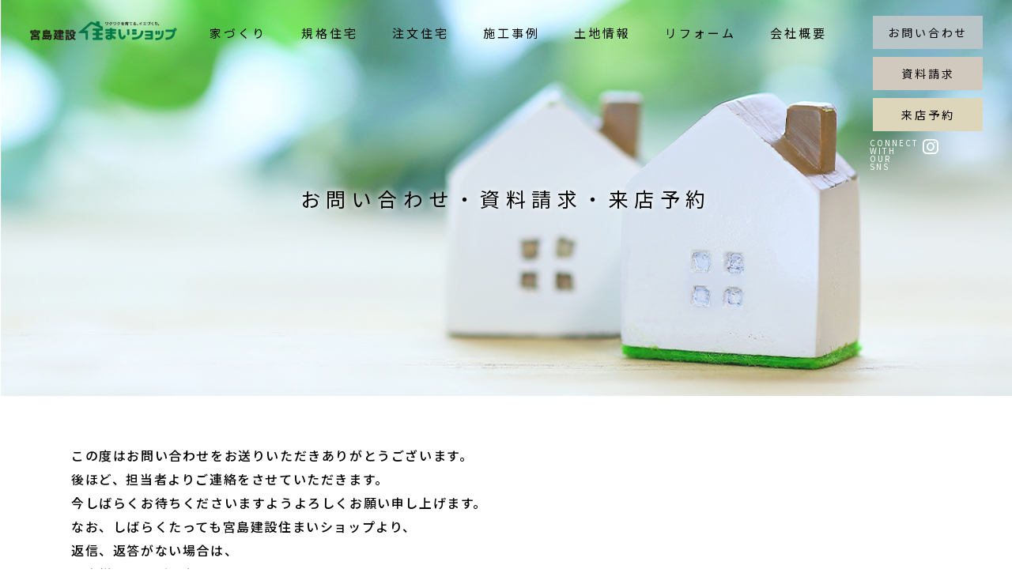

--- FILE ---
content_type: text/html; charset=UTF-8
request_url: https://sumaishop.jp/contact_thanks
body_size: 39726
content:
<!DOCTYPE html>
<html lang="ja">
<head>
<meta charset="UTF-8">
<meta name="viewport" content="width=device-width, initial-scale=1.0, minimum-scale=1.0, maximum-scale=10.0, user-scalable=yes">
<meta name="format-detection" content="telephone=no">
<meta http-equiv="Content-Script-Type" content="text/javascript" />	
<meta name='robots' content='max-image-preview:large' />
<title>お問い合わせありがとうございます | 中津川市、恵那市の注文住宅の家を建てるなら宮島建設住まいショップ</title>
<meta name="description" content="この度はお問い合わせをお送りいただきありがとうございます。後ほど、担当者よりご連絡をさせていただきます。今しばらくお待ちくださいますようよろしくお願い申し上げます。 なお、しばらくたっても宮島建設住ま…">
<meta name="keywords" content="中津川市,建設,建築,恵那市,工務店">
<link rel='dns-prefetch' href='//use.fontawesome.com' />
<link rel="shortcut icon" sizes="auto" href="https://sumaishop.jp/wp-content/themes/sumaishop/images/favicon.ico" /><link rel="apple-touch-icon" sizes="180x180" href="https://sumaishop.jp/wp-content/themes/sumaishop/images/apple-touch-icon-180x180.png" /><link rel="alternate" title="oEmbed (JSON)" type="application/json+oembed" href="https://sumaishop.jp/wp-json/oembed/1.0/embed?url=https%3A%2F%2Fsumaishop.jp%2Fcontact_thanks" />
<link rel="alternate" title="oEmbed (XML)" type="text/xml+oembed" href="https://sumaishop.jp/wp-json/oembed/1.0/embed?url=https%3A%2F%2Fsumaishop.jp%2Fcontact_thanks&#038;format=xml" />
<style id='wp-img-auto-sizes-contain-inline-css' type='text/css'>
img:is([sizes=auto i],[sizes^="auto," i]){contain-intrinsic-size:3000px 1500px}
/*# sourceURL=wp-img-auto-sizes-contain-inline-css */
</style>
<style id='wp-emoji-styles-inline-css' type='text/css'>

	img.wp-smiley, img.emoji {
		display: inline !important;
		border: none !important;
		box-shadow: none !important;
		height: 1em !important;
		width: 1em !important;
		margin: 0 0.07em !important;
		vertical-align: -0.1em !important;
		background: none !important;
		padding: 0 !important;
	}
/*# sourceURL=wp-emoji-styles-inline-css */
</style>
<link rel='stylesheet' id='wp-block-library-css' href='https://sumaishop.jp/wp-includes/css/dist/block-library/style.min.css?ver=5e00b6d7e89c0ea32c36896e62cdab04' type='text/css' media='all' />
<style id='global-styles-inline-css' type='text/css'>
:root{--wp--preset--aspect-ratio--square: 1;--wp--preset--aspect-ratio--4-3: 4/3;--wp--preset--aspect-ratio--3-4: 3/4;--wp--preset--aspect-ratio--3-2: 3/2;--wp--preset--aspect-ratio--2-3: 2/3;--wp--preset--aspect-ratio--16-9: 16/9;--wp--preset--aspect-ratio--9-16: 9/16;--wp--preset--color--black: #000000;--wp--preset--color--cyan-bluish-gray: #abb8c3;--wp--preset--color--white: #ffffff;--wp--preset--color--pale-pink: #f78da7;--wp--preset--color--vivid-red: #cf2e2e;--wp--preset--color--luminous-vivid-orange: #ff6900;--wp--preset--color--luminous-vivid-amber: #fcb900;--wp--preset--color--light-green-cyan: #7bdcb5;--wp--preset--color--vivid-green-cyan: #00d084;--wp--preset--color--pale-cyan-blue: #8ed1fc;--wp--preset--color--vivid-cyan-blue: #0693e3;--wp--preset--color--vivid-purple: #9b51e0;--wp--preset--gradient--vivid-cyan-blue-to-vivid-purple: linear-gradient(135deg,rgb(6,147,227) 0%,rgb(155,81,224) 100%);--wp--preset--gradient--light-green-cyan-to-vivid-green-cyan: linear-gradient(135deg,rgb(122,220,180) 0%,rgb(0,208,130) 100%);--wp--preset--gradient--luminous-vivid-amber-to-luminous-vivid-orange: linear-gradient(135deg,rgb(252,185,0) 0%,rgb(255,105,0) 100%);--wp--preset--gradient--luminous-vivid-orange-to-vivid-red: linear-gradient(135deg,rgb(255,105,0) 0%,rgb(207,46,46) 100%);--wp--preset--gradient--very-light-gray-to-cyan-bluish-gray: linear-gradient(135deg,rgb(238,238,238) 0%,rgb(169,184,195) 100%);--wp--preset--gradient--cool-to-warm-spectrum: linear-gradient(135deg,rgb(74,234,220) 0%,rgb(151,120,209) 20%,rgb(207,42,186) 40%,rgb(238,44,130) 60%,rgb(251,105,98) 80%,rgb(254,248,76) 100%);--wp--preset--gradient--blush-light-purple: linear-gradient(135deg,rgb(255,206,236) 0%,rgb(152,150,240) 100%);--wp--preset--gradient--blush-bordeaux: linear-gradient(135deg,rgb(254,205,165) 0%,rgb(254,45,45) 50%,rgb(107,0,62) 100%);--wp--preset--gradient--luminous-dusk: linear-gradient(135deg,rgb(255,203,112) 0%,rgb(199,81,192) 50%,rgb(65,88,208) 100%);--wp--preset--gradient--pale-ocean: linear-gradient(135deg,rgb(255,245,203) 0%,rgb(182,227,212) 50%,rgb(51,167,181) 100%);--wp--preset--gradient--electric-grass: linear-gradient(135deg,rgb(202,248,128) 0%,rgb(113,206,126) 100%);--wp--preset--gradient--midnight: linear-gradient(135deg,rgb(2,3,129) 0%,rgb(40,116,252) 100%);--wp--preset--font-size--small: 13px;--wp--preset--font-size--medium: 20px;--wp--preset--font-size--large: 36px;--wp--preset--font-size--x-large: 42px;--wp--preset--spacing--20: 0.44rem;--wp--preset--spacing--30: 0.67rem;--wp--preset--spacing--40: 1rem;--wp--preset--spacing--50: 1.5rem;--wp--preset--spacing--60: 2.25rem;--wp--preset--spacing--70: 3.38rem;--wp--preset--spacing--80: 5.06rem;--wp--preset--shadow--natural: 6px 6px 9px rgba(0, 0, 0, 0.2);--wp--preset--shadow--deep: 12px 12px 50px rgba(0, 0, 0, 0.4);--wp--preset--shadow--sharp: 6px 6px 0px rgba(0, 0, 0, 0.2);--wp--preset--shadow--outlined: 6px 6px 0px -3px rgb(255, 255, 255), 6px 6px rgb(0, 0, 0);--wp--preset--shadow--crisp: 6px 6px 0px rgb(0, 0, 0);}:where(.is-layout-flex){gap: 0.5em;}:where(.is-layout-grid){gap: 0.5em;}body .is-layout-flex{display: flex;}.is-layout-flex{flex-wrap: wrap;align-items: center;}.is-layout-flex > :is(*, div){margin: 0;}body .is-layout-grid{display: grid;}.is-layout-grid > :is(*, div){margin: 0;}:where(.wp-block-columns.is-layout-flex){gap: 2em;}:where(.wp-block-columns.is-layout-grid){gap: 2em;}:where(.wp-block-post-template.is-layout-flex){gap: 1.25em;}:where(.wp-block-post-template.is-layout-grid){gap: 1.25em;}.has-black-color{color: var(--wp--preset--color--black) !important;}.has-cyan-bluish-gray-color{color: var(--wp--preset--color--cyan-bluish-gray) !important;}.has-white-color{color: var(--wp--preset--color--white) !important;}.has-pale-pink-color{color: var(--wp--preset--color--pale-pink) !important;}.has-vivid-red-color{color: var(--wp--preset--color--vivid-red) !important;}.has-luminous-vivid-orange-color{color: var(--wp--preset--color--luminous-vivid-orange) !important;}.has-luminous-vivid-amber-color{color: var(--wp--preset--color--luminous-vivid-amber) !important;}.has-light-green-cyan-color{color: var(--wp--preset--color--light-green-cyan) !important;}.has-vivid-green-cyan-color{color: var(--wp--preset--color--vivid-green-cyan) !important;}.has-pale-cyan-blue-color{color: var(--wp--preset--color--pale-cyan-blue) !important;}.has-vivid-cyan-blue-color{color: var(--wp--preset--color--vivid-cyan-blue) !important;}.has-vivid-purple-color{color: var(--wp--preset--color--vivid-purple) !important;}.has-black-background-color{background-color: var(--wp--preset--color--black) !important;}.has-cyan-bluish-gray-background-color{background-color: var(--wp--preset--color--cyan-bluish-gray) !important;}.has-white-background-color{background-color: var(--wp--preset--color--white) !important;}.has-pale-pink-background-color{background-color: var(--wp--preset--color--pale-pink) !important;}.has-vivid-red-background-color{background-color: var(--wp--preset--color--vivid-red) !important;}.has-luminous-vivid-orange-background-color{background-color: var(--wp--preset--color--luminous-vivid-orange) !important;}.has-luminous-vivid-amber-background-color{background-color: var(--wp--preset--color--luminous-vivid-amber) !important;}.has-light-green-cyan-background-color{background-color: var(--wp--preset--color--light-green-cyan) !important;}.has-vivid-green-cyan-background-color{background-color: var(--wp--preset--color--vivid-green-cyan) !important;}.has-pale-cyan-blue-background-color{background-color: var(--wp--preset--color--pale-cyan-blue) !important;}.has-vivid-cyan-blue-background-color{background-color: var(--wp--preset--color--vivid-cyan-blue) !important;}.has-vivid-purple-background-color{background-color: var(--wp--preset--color--vivid-purple) !important;}.has-black-border-color{border-color: var(--wp--preset--color--black) !important;}.has-cyan-bluish-gray-border-color{border-color: var(--wp--preset--color--cyan-bluish-gray) !important;}.has-white-border-color{border-color: var(--wp--preset--color--white) !important;}.has-pale-pink-border-color{border-color: var(--wp--preset--color--pale-pink) !important;}.has-vivid-red-border-color{border-color: var(--wp--preset--color--vivid-red) !important;}.has-luminous-vivid-orange-border-color{border-color: var(--wp--preset--color--luminous-vivid-orange) !important;}.has-luminous-vivid-amber-border-color{border-color: var(--wp--preset--color--luminous-vivid-amber) !important;}.has-light-green-cyan-border-color{border-color: var(--wp--preset--color--light-green-cyan) !important;}.has-vivid-green-cyan-border-color{border-color: var(--wp--preset--color--vivid-green-cyan) !important;}.has-pale-cyan-blue-border-color{border-color: var(--wp--preset--color--pale-cyan-blue) !important;}.has-vivid-cyan-blue-border-color{border-color: var(--wp--preset--color--vivid-cyan-blue) !important;}.has-vivid-purple-border-color{border-color: var(--wp--preset--color--vivid-purple) !important;}.has-vivid-cyan-blue-to-vivid-purple-gradient-background{background: var(--wp--preset--gradient--vivid-cyan-blue-to-vivid-purple) !important;}.has-light-green-cyan-to-vivid-green-cyan-gradient-background{background: var(--wp--preset--gradient--light-green-cyan-to-vivid-green-cyan) !important;}.has-luminous-vivid-amber-to-luminous-vivid-orange-gradient-background{background: var(--wp--preset--gradient--luminous-vivid-amber-to-luminous-vivid-orange) !important;}.has-luminous-vivid-orange-to-vivid-red-gradient-background{background: var(--wp--preset--gradient--luminous-vivid-orange-to-vivid-red) !important;}.has-very-light-gray-to-cyan-bluish-gray-gradient-background{background: var(--wp--preset--gradient--very-light-gray-to-cyan-bluish-gray) !important;}.has-cool-to-warm-spectrum-gradient-background{background: var(--wp--preset--gradient--cool-to-warm-spectrum) !important;}.has-blush-light-purple-gradient-background{background: var(--wp--preset--gradient--blush-light-purple) !important;}.has-blush-bordeaux-gradient-background{background: var(--wp--preset--gradient--blush-bordeaux) !important;}.has-luminous-dusk-gradient-background{background: var(--wp--preset--gradient--luminous-dusk) !important;}.has-pale-ocean-gradient-background{background: var(--wp--preset--gradient--pale-ocean) !important;}.has-electric-grass-gradient-background{background: var(--wp--preset--gradient--electric-grass) !important;}.has-midnight-gradient-background{background: var(--wp--preset--gradient--midnight) !important;}.has-small-font-size{font-size: var(--wp--preset--font-size--small) !important;}.has-medium-font-size{font-size: var(--wp--preset--font-size--medium) !important;}.has-large-font-size{font-size: var(--wp--preset--font-size--large) !important;}.has-x-large-font-size{font-size: var(--wp--preset--font-size--x-large) !important;}
/*# sourceURL=global-styles-inline-css */
</style>

<style id='classic-theme-styles-inline-css' type='text/css'>
/*! This file is auto-generated */
.wp-block-button__link{color:#fff;background-color:#32373c;border-radius:9999px;box-shadow:none;text-decoration:none;padding:calc(.667em + 2px) calc(1.333em + 2px);font-size:1.125em}.wp-block-file__button{background:#32373c;color:#fff;text-decoration:none}
/*# sourceURL=/wp-includes/css/classic-themes.min.css */
</style>
<style id='font-awesome-svg-styles-default-inline-css' type='text/css'>
.svg-inline--fa {
  display: inline-block;
  height: 1em;
  overflow: visible;
  vertical-align: -.125em;
}
/*# sourceURL=font-awesome-svg-styles-default-inline-css */
</style>
<link rel='stylesheet' id='font-awesome-svg-styles-css' href='https://sumaishop.jp/wp-content/uploads/font-awesome/v6.4.2/css/svg-with-js.css' type='text/css' media='all' />
<style id='font-awesome-svg-styles-inline-css' type='text/css'>
   .wp-block-font-awesome-icon svg::before,
   .wp-rich-text-font-awesome-icon svg::before {content: unset;}
/*# sourceURL=font-awesome-svg-styles-inline-css */
</style>
<link rel='stylesheet' id='contact-form-7-css' href='https://sumaishop.jp/wp-content/plugins/contact-form-7/includes/css/styles.css?ver=6.1.4' type='text/css' media='all' />
<link rel='stylesheet' id='font-style-css' href='https://sumaishop.jp/wp-content/themes/sumaishop/css/font.css?ver=5e00b6d7e89c0ea32c36896e62cdab04' type='text/css' media='all' />
<link rel='stylesheet' id='common-style-css' href='https://sumaishop.jp/wp-content/themes/sumaishop/css/common.css?ver=5e00b6d7e89c0ea32c36896e62cdab04' type='text/css' media='all' />
<link rel='stylesheet' id='page-style-css' href='https://sumaishop.jp/wp-content/themes/sumaishop/css/page.css?ver=5e00b6d7e89c0ea32c36896e62cdab04' type='text/css' media='all' />
<link rel='stylesheet' id='font-awesome-official-css' href='https://use.fontawesome.com/releases/v6.4.2/css/all.css' type='text/css' media='all' integrity="sha384-blOohCVdhjmtROpu8+CfTnUWham9nkX7P7OZQMst+RUnhtoY/9qemFAkIKOYxDI3" crossorigin="anonymous" />
<link rel='stylesheet' id='font-awesome-official-v4shim-css' href='https://use.fontawesome.com/releases/v6.4.2/css/v4-shims.css' type='text/css' media='all' integrity="sha384-IqMDcR2qh8kGcGdRrxwop5R2GiUY5h8aDR/LhYxPYiXh3sAAGGDkFvFqWgFvTsTd" crossorigin="anonymous" />
<link rel='stylesheet' id='wp-block-paragraph-css' href='https://sumaishop.jp/wp-includes/blocks/paragraph/style.min.css?ver=5e00b6d7e89c0ea32c36896e62cdab04' type='text/css' media='all' />
<link rel="https://api.w.org/" href="https://sumaishop.jp/wp-json/" /><link rel="alternate" title="JSON" type="application/json" href="https://sumaishop.jp/wp-json/wp/v2/pages/222" /><link rel="canonical" href="https://sumaishop.jp/contact_thanks" />
	
<!-- Google tag (gtag.js) -->
<script async src="https://www.googletagmanager.com/gtag/js?id=G-WSLX9EH7N4"></script>
<script>
  window.dataLayer = window.dataLayer || [];
  function gtag(){dataLayer.push(arguments);}
  gtag('js', new Date());

  gtag('config', 'G-WSLX9EH7N4');
</script>
</head>

<!--MapAPIキー-->	
<script>
  (g=>{var h,a,k,p="The Google Maps JavaScript API",c="google",l="importLibrary",q="__ib__",m=document,b=window;b=b[c]||(b[c]={});var d=b.maps||(b.maps={}),r=new Set,e=new URLSearchParams,u=()=>h||(h=new Promise(async(f,n)=>{await (a=m.createElement("script"));e.set("libraries",[...r]+"");for(k in g)e.set(k.replace(/[A-Z]/g,t=>"_"+t[0].toLowerCase()),g[k]);e.set("callback",c+".maps."+q);a.src=`https://maps.${c}apis.com/maps/api/js?`+e;d[q]=f;a.onerror=()=>h=n(Error(p+" could not load."));a.nonce=m.querySelector("script[nonce]")?.nonce||"";m.head.append(a)}));d[l]?console.warn(p+" only loads once. Ignoring:",g):d[l]=(f,...n)=>r.add(f)&&u().then(()=>d[l](f,...n))})({
    key: "AIzaSyB3KOxWKfSiQl5uyzMtZPRRd5X9N7C0Ifc",
    // Add other bootstrap parameters as needed, using camel case.
    // Use the 'v' parameter to indicate the version to load (alpha, beta, weekly, etc.)
  });
</script>	

	
<body data-rsssl=1 class="wp-singular page-template-default page page-id-222 wp-theme-sumaishop contact_thanks">
<div id="subtopimg"> <img src="https://sumaishop.jp/wp-content/uploads/2023/07/お問い合わせ.jpg" alt="お問い合わせ・資料請求・来店予約">
    <div class="image_caption">
        <h1 id="image_title">お問い合わせ・資料請求・来店予約</h1>
        <p class="image_caption_text"></p>
    </div>
</div>
<header class="headerPC">
    <div class="logo"> <a href="https://sumaishop.jp/" class="logo">
        <picture>
            <source source type="image/webp" srcset="https://sumaishop.jp/wp-content/themes/sumaishop/images/common/logo_1x.webp 1x, https://sumaishop.jp/wp-content/themes/sumaishop/images/common/logo_2x.webp 2x">
            <source source type="image/png" srcset="https://sumaishop.jp/wp-content/themes/sumaishop/images/common/logo_1x.png 1x, https://sumaishop.jp/wp-content/themes/sumaishop/images/common/logo_2x.png 2x">
            <img src="https://sumaishop.jp/wp-content/themes/sumaishop/images/common/logo_1x.png" alt="宮島建設住まいショップ"> </picture>
        </a> </div>
    
        <div class="logo w"> <a href="https://sumaishop.jp/" class="logo w">
        <picture>
            <source source type="image/webp" srcset="https://sumaishop.jp/wp-content/themes/sumaishop/images/common/w-logo_1x.webp 1x, https://sumaishop.jp/wp-content/themes/sumaishop/images/common/w-logo_2x.webp 2x">
            <source source type="image/png" srcset="https://sumaishop.jp/wp-content/themes/sumaishop/images/common/w-logo_1x.png 1x, https://sumaishop.jp/wp-content/themes/sumaishop/images/common/w-logo_2x.png 2x">
            <img src="https://sumaishop.jp/wp-content/themes/sumaishop/images/common/w-logo_1x.png" alt="宮島建設住まいショップ"> </picture>
        </a> </div>
    
    <nav class="global-nav">
        <ul class="gnav">
            <li><a href="https://sumaishop.jp/iedukuri/">家づくり</a>
                <ul>
                    <li><a href="https://sumaishop.jp/iedukuri/">家づくり</a></li>
                    <li><a href="https://sumaishop.jp/hajimete/">はじめての方へ</a></li>
                    <li><a href="https://sumaishop.jp/financialplan/">資金計画</a></li>
                    <li><a href="https://sumaishop.jp/hikaku/">規格住宅と注文住宅</a></li>
                    <li><a href="https://sumaishop.jp/tochi/">土地について</a></li>
                    <li><a href="https://sumaishop.jp/flow/">家づくりの流れ</a></li>
                    <li><a href="https://sumaishop.jp/guarantee/">保証</a></li>
                </ul>
            </li>
            <li><a href="https://sumaishop.jp/kikaku/">規格住宅</a>
                <ul>
                    <li><a href="https://sumaishop.jp/kikaku/">デザイン規格住宅</a></li>
                    <!--<li><a href="https://sumaishop.jp//">ワープホーム</a></li>-->
                    <li><a href="https://house-lineup.jp/miyajimakk_instore">ラインナップ</a></li>
                    <li><a href="https://sumaishop.jp/kikaku-smartcustom/">スマートカスタム</a></li>
                    <li><a href="https://sumaishop.jp/kikaku-spec/">スペック</a></li>
                </ul>
            </li>
            <li><a href="https://sumaishop.jp/order/">注文住宅</a>
                <ul>
                    <li><a href="https://sumaishop.jp/order/">注文住宅</a></li>
                    <li><a href="https://sumaishop.jp/order-concept/">コンセプト</a></li>
                    <li><a href="https://sumaishop.jp/order-design/">デザイン</a></li>
                    <li><a href="https://sumaishop.jp/order-spec/">スペック</a></li>
                </ul>
            </li>
            <li><a href="https://sumaishop.jp/works/">施工事例</a></li>
            <li><a href="https://www.athome.co.jp/ahcb/fudousanshop.html" target="_blank">土地情報</a></li>
            <li><a href="https://sumaishop.jp/reform/">リフォーム</a></li>
            <li><a href="https://sumaishop.jp/aboutus/">会社概要</a></li>
        </ul>
    </nav>
    <div class="global-contact">
        <div class="contact"><a href="https://sumaishop.jp/contact/">お問い合わせ</a></div>
        <div class="request"><a href="https://sumaishop.jp/contact/">資料請求</a></div>
        <div class="appointment"><a href="https://sumaishop.jp/contact/">来店予約</a></div>
        <div class="inner-gird">
            <div class="text">CONNECT<br>
                WITH<br>
                OUR SNS</div>
            <div class="instagram"><a href="https://www.instagram.com/jibunhouse_miyajimakk" target="_blank"><i class="fa-brands fa-instagram fa-xs" style="color: #ffffff;"></i></a></div>
            <div class="facebook"><!--<a href=""><i class="fa-brands fa-square-facebook fa-xs" style="color: #ffffff;"></i></a>--></div>
        </div>
    </div>
</header>

<!--PC版ここまで-->

<header class="headerSP">
    <div class="logo"> <a href="https://sumaishop.jp/" class="logo">
        <picture class="SP">
            <source type="image/webp" srcset="https://sumaishop.jp/wp-content/themes/sumaishop/images/common/logo_1x.webp 1x, https://sumaishop.jp/wp-content/themes/sumaishop/images/common/logo_2x.webp 2x">
            <source type="image/png" srcset="https://sumaishop.jp/wp-content/themes/sumaishop/images/common/logo_1x.png 1x, https://sumaishop.jp/wp-content/themes/sumaishop/images/common/logo_2x.png 2x">
            <img src="https://sumaishop.jp/wp-content/themes/sumaishop/images/common/logo_2x.png" alt="住まいショップ宮島建設"> </picture>
        </a> </div>
        <div class="logo w"> <a href="https://sumaishop.jp/" class="logo w">
        <picture class="SP">
            <source type="image/webp" srcset="https://sumaishop.jp/wp-content/themes/sumaishop/images/common/w-logo_1x.webp 1x, https://sumaishop.jp/wp-content/themes/sumaishop/images/common/w-logo_2x.webp 2x">
            <source type="image/png" srcset="https://sumaishop.jp/wp-content/themes/sumaishop/images/common/w-logo_1x.png 1x, https://sumaishop.jp/wp-content/themes/sumaishop/images/common/w-logo_2x.png 2x">
            <img src="https://sumaishop.jp/wp-content/themes/sumaishop/images/common/logo_2x.png" alt="住まいショップ宮島建設"> </picture>
        </a> </div>
    <input type="checkbox" id="overlay-input" />
    <label for="overlay-input" id="overlay-button"><span></span></label>
    <div id="overlay">
        <div class="hamburger-logo"> <a href="https://sumaishop.jp/" class="logo">
            <picture class="SP">
                <source type="image/webp" srcset="https://sumaishop.jp/wp-content/themes/sumaishop/images/common/hamburger-logo_1x.webp 1x, https://sumaishop.jp/wp-content/themes/sumaishop/images/common/hamburger-logo_2x.webp 2x">
                <source type="image/png" srcset="https://sumaishop.jp/wp-content/themes/sumaishop/images/common/hamburger-logo_1x.png 1x, https://sumaishop.jp/wp-content/themes/sumaishop/images/common/hamburger-logo_2x.png 2x">
                <img src="https://sumaishop.jp/wp-content/themes/sumaishop/images/common/hamburger-logo_2x.png" alt="住まいショップ宮島建設"> </picture>
            </a> </div>
        <nav class="hamburger-nav">
            <ul>
                <li><a href="https://sumaishop.jp/iedukuri/">家づくり</a>
                    <ul>
                        <li><a href="https://sumaishop.jp/hajimete/">はじめての方へ</a></li>
                        <li><a href="https://sumaishop.jp/financialplan/">資金計画</a></li>
                        <li><a href="https://sumaishop.jp/hikaku/">規格住宅と注文住宅</a></li>
                        <li><a href="https://sumaishop.jp/tochi/">土地について</a></li>
                        <li><a href="https://sumaishop.jp/flow/">家づくりの流れ</a></li>
                        <li><a href="https://sumaishop.jp/guarantee/">保証</a></li>
                    </ul>
                </li>
                <li><a href="https://sumaishop.jp/kikaku/">デザイン規格住宅</a>
                    <ul>
                        <!--<li><a href="https://sumaishop.jp//">ワープホーム</a></li>-->
                        <li><a href="https://house-lineup.jp/miyajimakk_instore">ラインナップ</a></li>
                        <li><a href="https://sumaishop.jp/kikaku-smartcustom/">スマートカスタム</a></li>
                        <li><a href="https://sumaishop.jp/kikaku-spec/">スペック</a></li>
                    </ul>
                </li>
                <li><a href="https://sumaishop.jp//">注文住宅</a>
                    <ul>
                        <li><a href="https://sumaishop.jp/order-concept/">コンセプト</a></li>
                        <li><a href="https://sumaishop.jp/order-design/">デザイン</a></li>
                        <li><a href="https://sumaishop.jp/order-spec/">スペック</a></li>
                    </ul>
                </li>
                <li><a href="https://sumaishop.jp/works/">施工事例</a></li>
                <li><a href="https://www.athome.co.jp/ahcb/fudousanshop.html">土地情報</a></li>
                <li><a href="https://sumaishop.jp/reform/">リフォーム</a></li>
                <li><a href="https://sumaishop.jp/aboutus/">会社概要</a></li>
                <li><a href="https://sumaishop.jp/contact/">お問い合わせ・資料請求・来店予約</a></li>
            </ul>
        </nav>
    </div>
    <!--/#overlay--> 
</header>
<main role="main" aria-labelledby="image_title" id="page">
    <div class="content100-bgWhite">
        <section class="post">
                        <div class="content">
                
<p>この度はお問い合わせをお送りいただきありがとうございます。<br>後ほど、担当者よりご連絡をさせていただきます。<br>今しばらくお待ちくださいますようよろしくお願い申し上げます。</p>



<p>なお、しばらくたっても宮島建設住まいショップより、<br>返信、返答がない場合は、<br>お客様によりご入力いただいたメールアドレスに<br>誤りがある場合がございます。<br>その際は、お手数ですが再度ご送信いただくか、<br>お電話にてご連絡いただけますと幸いです。</p>
                            <div class="content100-bgWhite">
    <div class="content">
        <section id="contact">

            			
			        </section>
        <!--/.contact--> 
    </div>
    <!--/.content--> 
</div>
<!--/.content100-bgWhite-->     
            </div>
            <!--/.content--> 
        </section>
        <!--/.post--> 
    </div>
    <!--/.content100-bgWhite--> 
</main>
<footer class="PC">
    <div class="content">
        <div class="footer-col2">
            <div class="footer-address">
                <div class="footer-logo">
					<a href="https://sumaishop.jp/">
                    <picture>
                        <source type="image/webp" srcset="https://sumaishop.jp/wp-content/themes/sumaishop/images/common/footer-logo_1x.webp 1x, https://sumaishop.jp/wp-content/themes/sumaishop/images/common/footer-logo_2x.webp 2x">
                        <source type="image/png" srcset="https://sumaishop.jp/wp-content/themes/sumaishop/images/common/footer-logo_1x.png 1x, https://sumaishop.jp/wp-content/themes/sumaishop/images/common/footer-logo_2x.png 2x">
                        <img src="https://sumaishop.jp/wp-content/themes/sumaishop/images/common/footer-logo_1x.png" alt="宮島建設住まいショップ"> </picture></a>
                </div>
                <address class="address">
                <dl>
                    <dd>〒508-0011<br>
                        岐阜県中津川市駒場470-2</dd>
                    <dd><a href="tel:0573652333">TEL:0573-65-2333</a><br>
                        （受付時間9:00~18:00）</dd>
                </dl>
                </address>
                <P class="copy">©MIYAJIMA CONSTRUCTION CO,.LTD. </P>
            </div>
            <!--/.footer-address-->
            <div class="footer-menu">
                <div class="footer-menu01">
                    <ul>
                        <li><a href="https://sumaishop.jp/iedukuri/">家づくり</a></li>
                        <li><a href="https://sumaishop.jp/hajimete/">はじめての方へ</a></li>
                        <li><a href="https://sumaishop.jp/financialplan/">資金計画</a></li>
                        <li><a href="https://sumaishop.jp/hikaku/">規格住宅と注文住宅</a></li>
                        <li><a href="https://sumaishop.jp/tochi/">土地について</a></li>
                        <li><a href="https://sumaishop.jp/flow/">家づくりの流れ</a></li>
                        <li><a href="https://sumaishop.jp/guarantee/">保　証</a></li>
                    </ul>
                </div>
                <div class="footer-menu02">
                    <ul>
                        <li><a href="https://sumaishop.jp/kikaku/">デザイン規格住宅</a></li>
                        <!--<li><a href="https://sumaishop.jp//">ワープホーム</a></li>-->
                        <li><a href="https://house-lineup.jp/miyajimakk_instore">ラインナップ</a></li>
                        <li><a href="https://sumaishop.jp/kikaku-smartcustom/">スマートカスタム</a></li>
                        <li><a href="https://sumaishop.jp/kikaku-spec/">スペック</a></li>
                    </ul>
                </div>
                <div class="footer-menu03">
                    <ul>
                        <li><a href="https://sumaishop.jp/order/">注文住宅</a></li>
                        <li><a href="https://sumaishop.jp/order-concept/">コンセプト</a></li>
                        <li><a href="https://sumaishop.jp/order-design/">デザイン</a></li>
                        <li><a href="https://sumaishop.jp/order-spec/">スペック</a></li>
                    </ul>
                </div>
                <div class="footer-menu04">
                    <ul>
                        <li><a href="https://sumaishop.jp/works/">施工事例</a></li>
                    </ul>
                    <ul>
                        <li><a href="https://www.athome.co.jp/ahcb/fudousanshop.html">土地情報</a></li>
                    </ul>
                    <ul>
                        <li><a href="https://sumaishop.jp/reform/">リフォーム</a></li>
                    </ul>
                    <ul>
                        <li><a href="https://sumaishop.jp/aboutus/">会社概要</a></li>
                    </ul>
                </div>
            </div>
            <!--/.footer-menu--> 
        </div>
        <!--/.footer-col2-->
        
        <div class="footer-under">
            <div class="footer-contact"><a href="https://sumaishop.jp/contact/">お問い合わせ</a></div>
            <div class="footer-request"><a href="https://sumaishop.jp/contact/">資料請求</a></div>
            <div class="footer-text">CONNECT WITH OUR SNS</div>
            <div class="footer-instagram"><a href="https://www.instagram.com/jibunhouse_miyajimakk" target="_blank"><i class="fa-brands fa-instagram fa-xs" style="color: #ffffff;"></i></a></div>
            <div class="footer-facebook"><!--<a href="https://sumaishop.jp/" target="_blank"><i class="fa-brands fa-square-facebook fa-xs" style="color: #ffffff;"></i></a>--></div>
        </div>
    </div>
    <!--/.footer-under-->
    </div>
    <!--/.content--> 
</footer>
<footer class="SP">
    <div class="content">
        <div class="footer-address">
            <div class="footer-logo">
                <picture>
                    <source type="image/webp" srcset="https://sumaishop.jp/wp-content/themes/sumaishop/images/common/footer-logo_1x.webp 1x, https://sumaishop.jp/wp-content/themes/sumaishop/images/common/footer-logo_2x.webp 2x">
                    <source type="image/png" srcset="https://sumaishop.jp/wp-content/themes/sumaishop/images/common/footer-logo_1x.png 1x, https://sumaishop.jp/wp-content/themes/sumaishop/images/common/footer-logo_2x.png 2x">
                    <img src="https://sumaishop.jp/wp-content/themes/sumaishop/images/common/footer-logo_1x.png" alt="宮島建設住まいショップ"> </picture>
            </div>
            <address class="address">
            <dl>
                <dd>〒508-0011<br>
                    岐阜県中津川市駒場470-2</dd>
                <dd><a href="tel:0573652333">TEL:0573-65-2333</a><br>
                    （受付時間9:00~18:00）</dd>
            </dl>
            </address>
        </div>
        <!--/.footer-address-->
        <div class="footer-menu">
            <ul>
                <li><a href="https://sumaishop.jp/iedukuri/">家づくり</a></li>
                <li><a href="https://sumaishop.jp/kikaku/">デザイン規格住宅</a></li>
                <li><a href="https://sumaishop.jp/order/">注文住宅</a></li>
            </ul>
            <ul>
                <li><a href="https://sumaishop.jp/works/">施工事例</a></li>
                <li><a href="https://www.athome.co.jp/ahcb/fudousanshop.html">土地情報</a></li>
                <li><a href="https://sumaishop.jp/reform/">リフォーム</a></li>
                <li><a href="https://sumaishop.jp/aboutus/">会社概要</a></li>
            </ul>
            <ul>
                <li><a href="https://sumaishop.jp/contact/">お問い合わせ</a></li>
                <li><a href="https://sumaishop.jp/contact/">資料請求</a></li>
				<li><a href="https://sumaishop.jp/contact/">来店予約</a></li>
            </ul>
        </div>
        <!--/.footer-menu-->
        
        <div class="footer-under">
            <div class="footer-text">CONNECT WITH OUR SNS</div>
            <div class="footer-instagram"><a href="https://www.instagram.com/jibunhouse_miyajimakk" target="_blank"><i class="fa-brands fa-instagram fa-xs" style="color: #ffffff;"></i></a></div>
            <div class="footer-facebook"><!--<a href="https://sumaishop.jp/" target="_blank"><i class="fa-brands fa-square-facebook fa-xs" style="color: #ffffff;"></i></a>--></div>
        </div>
        <!--/.footer-under-->
        <P class="copy">©MIYAJIMA CONSTRUCTION CO,.LTD. </P>
    </div>
    <!--/.content--> 
</footer>
<script type="speculationrules">
{"prefetch":[{"source":"document","where":{"and":[{"href_matches":"/*"},{"not":{"href_matches":["/wp-*.php","/wp-admin/*","/wp-content/uploads/*","/wp-content/*","/wp-content/plugins/*","/wp-content/themes/sumaishop/*","/*\\?(.+)"]}},{"not":{"selector_matches":"a[rel~=\"nofollow\"]"}},{"not":{"selector_matches":".no-prefetch, .no-prefetch a"}}]},"eagerness":"conservative"}]}
</script>
<script type="text/javascript" src="https://sumaishop.jp/wp-includes/js/dist/hooks.min.js?ver=dd5603f07f9220ed27f1" id="wp-hooks-js"></script>
<script type="text/javascript" src="https://sumaishop.jp/wp-includes/js/dist/i18n.min.js?ver=c26c3dc7bed366793375" id="wp-i18n-js"></script>
<script type="text/javascript" id="wp-i18n-js-after">
/* <![CDATA[ */
wp.i18n.setLocaleData( { 'text direction\u0004ltr': [ 'ltr' ] } );
//# sourceURL=wp-i18n-js-after
/* ]]> */
</script>
<script type="text/javascript" src="https://sumaishop.jp/wp-content/plugins/contact-form-7/includes/swv/js/index.js?ver=6.1.4" id="swv-js"></script>
<script type="text/javascript" id="contact-form-7-js-translations">
/* <![CDATA[ */
( function( domain, translations ) {
	var localeData = translations.locale_data[ domain ] || translations.locale_data.messages;
	localeData[""].domain = domain;
	wp.i18n.setLocaleData( localeData, domain );
} )( "contact-form-7", {"translation-revision-date":"2025-11-30 08:12:23+0000","generator":"GlotPress\/4.0.3","domain":"messages","locale_data":{"messages":{"":{"domain":"messages","plural-forms":"nplurals=1; plural=0;","lang":"ja_JP"},"This contact form is placed in the wrong place.":["\u3053\u306e\u30b3\u30f3\u30bf\u30af\u30c8\u30d5\u30a9\u30fc\u30e0\u306f\u9593\u9055\u3063\u305f\u4f4d\u7f6e\u306b\u7f6e\u304b\u308c\u3066\u3044\u307e\u3059\u3002"],"Error:":["\u30a8\u30e9\u30fc:"]}},"comment":{"reference":"includes\/js\/index.js"}} );
//# sourceURL=contact-form-7-js-translations
/* ]]> */
</script>
<script type="text/javascript" id="contact-form-7-js-before">
/* <![CDATA[ */
var wpcf7 = {
    "api": {
        "root": "https:\/\/sumaishop.jp\/wp-json\/",
        "namespace": "contact-form-7\/v1"
    }
};
//# sourceURL=contact-form-7-js-before
/* ]]> */
</script>
<script type="text/javascript" src="https://sumaishop.jp/wp-content/plugins/contact-form-7/includes/js/index.js?ver=6.1.4" id="contact-form-7-js"></script>
<script type="text/javascript" src="https://sumaishop.jp/wp-content/themes/sumaishop/js/irogae.js?ver=1.0.0" id="irogae-js"></script>
<script id="wp-emoji-settings" type="application/json">
{"baseUrl":"https://s.w.org/images/core/emoji/17.0.2/72x72/","ext":".png","svgUrl":"https://s.w.org/images/core/emoji/17.0.2/svg/","svgExt":".svg","source":{"concatemoji":"https://sumaishop.jp/wp-includes/js/wp-emoji-release.min.js?ver=5e00b6d7e89c0ea32c36896e62cdab04"}}
</script>
<script type="module">
/* <![CDATA[ */
/*! This file is auto-generated */
const a=JSON.parse(document.getElementById("wp-emoji-settings").textContent),o=(window._wpemojiSettings=a,"wpEmojiSettingsSupports"),s=["flag","emoji"];function i(e){try{var t={supportTests:e,timestamp:(new Date).valueOf()};sessionStorage.setItem(o,JSON.stringify(t))}catch(e){}}function c(e,t,n){e.clearRect(0,0,e.canvas.width,e.canvas.height),e.fillText(t,0,0);t=new Uint32Array(e.getImageData(0,0,e.canvas.width,e.canvas.height).data);e.clearRect(0,0,e.canvas.width,e.canvas.height),e.fillText(n,0,0);const a=new Uint32Array(e.getImageData(0,0,e.canvas.width,e.canvas.height).data);return t.every((e,t)=>e===a[t])}function p(e,t){e.clearRect(0,0,e.canvas.width,e.canvas.height),e.fillText(t,0,0);var n=e.getImageData(16,16,1,1);for(let e=0;e<n.data.length;e++)if(0!==n.data[e])return!1;return!0}function u(e,t,n,a){switch(t){case"flag":return n(e,"\ud83c\udff3\ufe0f\u200d\u26a7\ufe0f","\ud83c\udff3\ufe0f\u200b\u26a7\ufe0f")?!1:!n(e,"\ud83c\udde8\ud83c\uddf6","\ud83c\udde8\u200b\ud83c\uddf6")&&!n(e,"\ud83c\udff4\udb40\udc67\udb40\udc62\udb40\udc65\udb40\udc6e\udb40\udc67\udb40\udc7f","\ud83c\udff4\u200b\udb40\udc67\u200b\udb40\udc62\u200b\udb40\udc65\u200b\udb40\udc6e\u200b\udb40\udc67\u200b\udb40\udc7f");case"emoji":return!a(e,"\ud83e\u1fac8")}return!1}function f(e,t,n,a){let r;const o=(r="undefined"!=typeof WorkerGlobalScope&&self instanceof WorkerGlobalScope?new OffscreenCanvas(300,150):document.createElement("canvas")).getContext("2d",{willReadFrequently:!0}),s=(o.textBaseline="top",o.font="600 32px Arial",{});return e.forEach(e=>{s[e]=t(o,e,n,a)}),s}function r(e){var t=document.createElement("script");t.src=e,t.defer=!0,document.head.appendChild(t)}a.supports={everything:!0,everythingExceptFlag:!0},new Promise(t=>{let n=function(){try{var e=JSON.parse(sessionStorage.getItem(o));if("object"==typeof e&&"number"==typeof e.timestamp&&(new Date).valueOf()<e.timestamp+604800&&"object"==typeof e.supportTests)return e.supportTests}catch(e){}return null}();if(!n){if("undefined"!=typeof Worker&&"undefined"!=typeof OffscreenCanvas&&"undefined"!=typeof URL&&URL.createObjectURL&&"undefined"!=typeof Blob)try{var e="postMessage("+f.toString()+"("+[JSON.stringify(s),u.toString(),c.toString(),p.toString()].join(",")+"));",a=new Blob([e],{type:"text/javascript"});const r=new Worker(URL.createObjectURL(a),{name:"wpTestEmojiSupports"});return void(r.onmessage=e=>{i(n=e.data),r.terminate(),t(n)})}catch(e){}i(n=f(s,u,c,p))}t(n)}).then(e=>{for(const n in e)a.supports[n]=e[n],a.supports.everything=a.supports.everything&&a.supports[n],"flag"!==n&&(a.supports.everythingExceptFlag=a.supports.everythingExceptFlag&&a.supports[n]);var t;a.supports.everythingExceptFlag=a.supports.everythingExceptFlag&&!a.supports.flag,a.supports.everything||((t=a.source||{}).concatemoji?r(t.concatemoji):t.wpemoji&&t.twemoji&&(r(t.twemoji),r(t.wpemoji)))});
//# sourceURL=https://sumaishop.jp/wp-includes/js/wp-emoji-loader.min.js
/* ]]> */
</script>
</body></html>

--- FILE ---
content_type: text/css
request_url: https://sumaishop.jp/wp-content/themes/sumaishop/css/font.css?ver=5e00b6d7e89c0ea32c36896e62cdab04
body_size: 7904
content:
@charset "utf-8";
/* -----------------------------------------------------------
　　基本設定
　　フォント Noto Sans Japanese
　　Regular 400 bold 500 Light 300　（游ゴシック500）
----------------------------------------------------------- */
@import url('https://fonts.googleapis.com/css2?family=Noto+Sans+JP:wght@300;400;500&display=swap');
:root {
    --accentcolor: #ffffff; /*-アクセントカラーー--*/
    --maincolor: #000000; /*-通常の文字色ーー--*/
    --font-family-mina: 'Noto Sans JP', sans-serif;
    --font-family-yu: '游ゴシック', '游ゴシック体', 'Yu Gothic', 'Hiragino Sans', 'ヒラギノ角ゴシック', 'Noto Sans JP', sans-serif;
    --fweight-light: 300;
    --fweight-Regular: 400;
    --fweight-bold: 500;
    --lspacing-main: 0.00em;
}
* {
    margin: 0;
    padding: 0;
    font-size: 62.5%; /*-デフォルト16px/62.5% 10px 以下すべてrem--*/
    line-height: 2.4;
    letter-spacing: var(--lspacing-main);
    font-family: var(--font-family-yu);
    font-weight: var(--fweight-bold);
    color: var(--maincolor);
    text-decoration: none;
}
html, body {
    font-size: 62.5%; /*-デフォルト16px/62.5% 10px 以下すべてrem--*/
    line-height: 2.4;
    letter-spacing: var(--lspacing-main);
    font-family: var(--font-family-yu);
    font-weight: var(--fweight-bold);
    color: var(--maincolor);
}
div, article, section, p, ul, li, ol, dl, dt, dd, table, th, td, span, a{
    font-size: 1.6rem;
    line-height: 1.875;
    letter-spacing: 0.1em;
    font-family: var(--font-family-yu);
    font-weight: var(--fweight-bold);
    color: var(--maincolor);
}
/* ----------------------------------------------------------- */
#top_slider p {
    width: 100%;
    text-align: center;
    font-size: 2.5rem;
    line-height: 1.5;
    letter-spacing: 0.3em;
    font-family: var(--font-family-mina);
    color: var(--accentcolor);
    font-weight: var(--fweight-Regular);
    text-shadow: 0px 0px 15px rgba(0, 0, 0, 0.4), 0px 0px 15px rgba(0, 0, 0, 0.4), 0px 0px 15px rgba(0, 0, 0, 0.4), 0px 0px 15px rgba(0, 0, 0, 0.4), 0px 0px 15px rgba(0, 0, 0, 0.4);
}
.global-nav ul.gnav li {
    font-size: 1.5rem;
    line-height: 1.85;
    letter-spacing: 0.2em;
    font-family: var(--font-family-mina);
    font-weight: var(--fweight-Regular);
    color: var(--maincolor);
}
.global-nav ul.gnav li a {
    font-size: 1.5rem;
    line-height: 1.85;
    letter-spacing: 0.2em;
    font-family: var(--font-family-mina);
    font-weight: var(--fweight-Regular);
    color: var(--maincolor);
}
.global-nav ul.gnav li li {
    font-size: 1.3rem;
    line-height: 1.5;
    letter-spacing: 0.2em;
    font-family: var(--font-family-mina);
    font-weight: var(--fweight-Regular);
    color: var(--maincolor);
}
.global-nav ul.gnav li li a {
    font-size: 1.3rem;
    line-height: 1.5;
    letter-spacing: 0.2em;
    font-family: var(--font-family-mina);
    font-weight: var(--fweight-Regular);
    color: var(--maincolor);
}
.global-contact .contact {
    font-size: 1.4rem;
    line-height: 1.0;
    letter-spacing: 0.2em;
    font-family: var(--font-family-mina);
    font-weight: var(--fweight-Regular);
    color: var(--maincolor);
}
.global-contact .contact a {
    font-size: 1.4rem;
    line-height: 1.0;
    letter-spacing: 0.2em;
    font-family: var(--font-family-mina);
    font-weight: var(--fweight-Regular);
    color: var(--maincolor);
}
.global-contact .request {
    font-size: 1.4rem;
    line-height: 1.0;
    letter-spacing: 0.2em;
    font-family: var(--font-family-mina);
    font-weight: var(--fweight-Regular);
    color: var(--maincolor);
}
.global-contact .request a {
    font-size: 1.4rem;
    line-height: 1.0;
    letter-spacing: 0.2em;
    font-family: var(--font-family-mina);
    font-weight: var(--fweight-Regular);
    color: var(--maincolor);
}
.global-contact .appointment {
    font-size: 1.4rem;
    line-height: 1.0;
    letter-spacing: 0.2em;
    font-family: var(--font-family-mina);
    font-weight: var(--fweight-Regular);
    color: var(--maincolor);
}
.global-contact .appointment a {
    font-size: 1.4rem;
    line-height: 1.0;
    letter-spacing: 0.2em;
    font-family: var(--font-family-mina);
    font-weight: var(--fweight-Regular);
    color: var(--maincolor);
}
.global-contact .inner-gird .text {
    font-size: 1rem;
    line-height: 1.0;
    letter-spacing: 0.2em;
    font-family: var(--font-family-mina);
    font-weight: var(--fweight-Regular);
    color: var(--accentcolor);
}
h1 {
    font-size: 1.6rem;
    line-height: 1.5;
    letter-spacing: var(--lspacing-main);
    font-family: var(--font-family-yu);
    font-weight: var(--fweight-bold);
    color: var(--maincolor);
}
h2 {
    font-size: 2.4rem;
    line-height: 1.5;
    letter-spacing: 0.4em;
    font-family: var(--font-family-mina);
    font-weight: var(--fweight-Regular);
    color: var(--maincolor);
}
h2 + p {
    font-size: 1.6rem;
    line-height: 1.5;
    letter-spacing: 0.1em;
    font-family: var(--font-family-yu);
    font-weight: var(--fweight-bold);
    color: var(--maincolor);
}
h3 {
    margin: 6.4rem auto 2.4rem;
    font-size: 3rem;
    line-height: 1;
    letter-spacing: 0.4em;
    font-family: var(--font-family-mina);
    font-weight: var(--fweight-Regular);
    color: var(--maincolor);
}
h3 span {
    font-size: 1.4rem;
    line-height: 2.142857143;
    letter-spacing: 0.4em;
    font-family: var(--font-family-mina);
    font-weight: var(--fweight-Regular);
    color: var(--maincolor);
}
h4 {
    font-size: 2.4rem;
    line-height: 1.5;
    letter-spacing: 0.4em;
    font-family: var(--font-family-mina);
    font-weight: var(--fweight-Regular);
    color: var(--maincolor);
    margin: 5rem auto 2rem;
}
h4 + p {
    font-size: 1.6rem;
    line-height: 1.5;
    letter-spacing: 0.1em;
    font-family: var(--font-family-yu);
    font-weight: var(--fweight-bold);
    color: var(--maincolor);
}
@media screen and (max-width: 1100px) {
    div, article, section, p, ul, li, ol, dl, dt, dd, table, th, td, span {
        font-size: 1.455vw;
    }
    #top_slider p {
        font-size: 2.3vw;
        letter-spacing: 0.4vw;
    }
    .global-nav ul.gnav li {
        font-size: 1.2vw;
    }
    .global-nav ul.gnav li a {
        font-size: 1.2vw;
    }
    .global-nav ul.gnav li li {
        font-size: 1vw;
    }
    .global-nav ul.gnav li li a {
        font-size: 1vw;
    }
    .global-contact .contact {
        font-size: 1.273vw;
    }
    .global-contact .contact a {
        font-size: 1.273vw;
    }
    .global-contact .request {
        font-size: 1.273vw;
    }
    .global-contact .request a {
        font-size: 1.273vw;
    }
    .global-contact .inner-gird .text {
        font-size: 0.909vw;
    }
    h2 {
        font-size: 2.182vw;
    }
    h2 + p {
        font-size: 1.455vw;
    }
    h3 {
        font-size: 2.727vw;
    }
    h3 span {
        font-size: 1.273vw;
    }
    h4 {
        font-size: 2.182vw;
    }
    h4 + p {
        font-size: 1.455vw;
    }
}
@media screen and (max-width: 834px) {
    div, article, section, p, ul, li, ol, dl, dt, dd, table, th, td, span {
        font-size: clamp(1.6rem, 1.918vw, 3.5584rem);
    }
    #top_slider p {
        font-size: clamp(2.2rem, 2.638vw, 4.928rem);
        letter-spacing: 0.4em;
    }
    h1 {
        font-size: clamp(1.6rem, 1.918vw, 3.584rem);
        line-height: 1.5;
    }
    h2 {
        font-size: clamp(1.8rem, 2.158vw, 4.0032rem);
        line-height: 1.302222222;
        letter-spacing: 0.4em;
    }
    h2 + p {
        font-size: clamp(1.6rem, 1.918vw, 3.5584rem);
    }
    h3 {
        margin: 6.4rem auto 2.4rem;
        font-size: clamp(1.8rem, 2.158vw, 4.0032rem);
        line-height: 0.813888889;
    }
    h3 span {
        font-size: clamp(1rem, 1.199vw, 2.224rem);
        line-height: 1.464;
    }
    h4 {
        font-size: clamp(1.8rem, 2.158vw, 4.0032rem);
    }
    h4 + p {
        font-size: clamp(1.6rem, 1.918vw, 3.5584rem);
    }
}



--- FILE ---
content_type: text/css
request_url: https://sumaishop.jp/wp-content/themes/sumaishop/css/common.css?ver=5e00b6d7e89c0ea32c36896e62cdab04
body_size: 29471
content:
@charset "utf-8";
/*****************************************
　リセットCSS
*****************************************/
html, body, div, span, applet, object, iframe, h1, h2, h3, h4, h5, h6, p, blockquote, pre, a, abbr, acronym, address, big, cite, code, del, dfn, em, img, ins, kbd, q, s, samp, small, strike, strong, sub, sup, tt, var, b, u, i, center, dl, dt, dd, ol, ul, li, fieldset, form, label, legend, table, caption, tbody, tfoot, thead, tr, th, td, article, aside, canvas, details, embed, figure, figcaption, footer, header, hgroup, menu, nav, output, ruby, section, summary, time, mark, audio, video {
  margin: 0;
  padding: 0;
  border: 0;
  vertical-align: baseline;
  font-style: normal;
}
html {
  line-height: 1;
}
table {
  border-collapse: collapse;
  border-spacing: 0;
}
caption, th, td {
  text-align: left;
  font-weight: normal;
  vertical-align: middle;
}
q, blockquote {
  quotes: none;
}
q:before, q:after, blockquote:before, blockquote:after {
  content: "";
  content: none;
}
img {
  vertical-align: middle;
  max-width: 100%;
  height: auto;
}
a img {
  border: none;
}
article, aside, details, figcaption, figure, footer, header, hgroup, menu, nav, section, summary {
  display: block;
}
input[type="button"], input[type="submit"] {
  -webkit-appearance: none;
}
* {
  box-sizing: border-box; /*余白や線を幅や高さに含める*/
}
ul, ol {
  list-style: inside; /*・を幅に含める*/
}
/*****************************************
　クリアフィックス　.clearfix 
*****************************************/
/* clearfix */
.clearfix:after {
  content: ".";
  display: block;
  clear: both;
  height: 0;
  visibility: hidden;
}
.clearfix {
  min-height: 1px;
}
* html .clearfix {
  height: 1px;
  height: auto;
  overflow: hidden;
}
/*****************************************
　スマホ表示PC表示簡易
*****************************************/
.SP {
  display: none !important;
}
@media screen and (max-width: 834px) {
  .SP {
    display: block !important;
  }
  .PC {
    display: none !important;
  }
}
/*****************************************
　スマホの表示のみ有効なTELリンク
*****************************************/
@media (min-width: 834px) {
  a[href*="tel:"] {
    pointer-events: none;
    cursor: default;
    text-decoration: none;
  }
}
@media (max-width: 834px) {
  a[href*="tel:"] {
    text-decoration: underline;
  }
}
/*****************************************
　基本　リンク
*****************************************/
a:hover {
  opacity: 0.90;
}
a:hover img {
  border: none;
  opacity: 0.90;
}
/*****************************************
　投稿用
*****************************************/
.clear {
  clear: both;
}
.alignleft {
  margin: 0 30px 40px 0;
  float: left;
  display: inline;
}
.alignright {
  margin: 0 0 40px 30px;
  float: right;
  display: inline;
}
.aligncenter {
  display: block;
  margin: 0 auto;
}
strong {
  font-weight: 700;
}
i {
  font-style: italic;
}
/*****************************************
　基本構造
*****************************************/
html {
  scroll-behavior: smooth;
}
body {
  background: #ffffff;
  width: 100%;
  height: auto;
  overflow-x: hidden;
}
.content100-bgWhite {
  width: 100%;
  margin: 0 auto;
  background: #FFFFFF;
}
.content100-bgGray {
  width: 100%;
  margin: 0 auto;
  background: #dddddd;
}
.content100-bgGrayBlue {
  width: 100%;
  margin: 0 auto;
  background: #d9e8eb;
}
.content100-bgBeige {
  width: 100%;
  margin: 0 auto;
  background: #f1e9e1;
}
.content100-bgPaint {
  width: 100%;
  margin: 0 auto;
  background: url("../images/common/bg_penki.jpg");
  background-size: cover;
}
.content {
  width: 1100px;
  margin: 0 auto;
}
.content834 {
  width: 834px;
  margin: 0 auto;
}
@media screen and (max-width: calc(1100px + 50px)) {
  .content {
    width: calc(100% - 100px);
    margin: 0 auto;
  }
}
@media screen and (max-width: calc(834px + 40px)) {
  .content834 {
    width: calc(100% - 80px);
    margin: 0 auto;
  }
}
@media screen and (max-width: 834px) {
  .content {
    width: 92%;
    margin: 0 auto;
  }
  .content834 {
    width: 92%;
    margin: 0 auto;
  }
}
/*****************************************
　固定ページ動画
*****************************************/
video {
  margin: 0;
  padding: 0;
  border: 0;
  vertical-align: baseline;
  font-style: normal;
  width: 100%;
  height: auto;
}
.move {
  overflow: hidden;
  position: relative;
  width: 100%;
  height: auto;
}

/*****************************************
　header
*****************************************/
header.headerPC {
  width: 100%;
  display: flex;
  align-items: flex-start;
  flex-wrap: nowrap;
  justify-content: space-between;
  padding: 20px 2.857vw;
  position: absolute;
  top: 0;
  left: 0;
  z-index: 10;
}
header.headerPC .logo {
  margin-right: 10px;
  display: inline-block;
  flex-basis: 17%;
}
header.headerPC .logo.w {
  display: none;
}
header.headerPC .global-nav {
  margin-left: auto;
  flex-basis: 71%;
  margin-right: 3%;
}
header.headerPC .global-nav ul.gnav {
  padding: 0;
  margin: 0;
  height: 2rem;
  list-style: none;
  display: flex;
  align-content: flex-start;
  flex-wrap: wrap;
}
header.headerPC .global-nav ul.gnav li {
  margin: 0 auto;
  position: relative;
}
header.headerPC .global-nav ul.gnav > li {
  position: relative;
}
header.headerPC .global-nav ul.gnav li {
  list-style: none;
  position: relative;
}
header.headerPC .global-nav ul.gnav li a {
  color: #000000;
  display: block;
  height: 3rem;
  text-align: center;
  text-decoration: none;
  width: 100%;
  padding: 0.8rem;
  position: relative;
}
header.headerPC .global-nav ul.gnav li a::after {
  position: absolute;
  left: 0;
  content: '';
  width: 100%;
  height: 1px;
  background: #000000;
  bottom: -1px;
  transform: scale(0, 1);
  transform-origin: left top;
  transition: transform 0.3s;
}
header.headerPC .global-nav ul.gnav li a:hover::after {
  transform: scale(1, 1);
}
header.headerPC .global-nav ul.gnav > li > ul {
  position: absolute;
  left: 0;
  top: 120%;
  width: 180%;
  display: none;
  background: rgba(255, 255, 255, 0.78);
}
header.headerPC .global-nav ul.gnav > li:hover > ul {
  display: block;
}
header.headerPC .global-nav ul.gnav li li {}
header.headerPC .global-nav ul.gnav li li a {
  text-align: left;
  display: inline;
  vertical-align: middle;
  padding: 0.8rem;
  white-space: nowrap;
  position: relative;
}
header.headerPC .global-nav ul.gnav li:hover > ul > li {
  height: 3rem;
  width: auto;
}
header.headerPC .global-contact {
  flex-basis: 12%;
  display: grid;
  grid-template-columns: repeat(1, 1fr);
  grid-gap: 10px;
  align-items: start;
}
header.headerPC .global-contact .contact {
  background-color: #bac5c7;
  padding: 1em;
  text-align: center;
}
header.headerPC .global-contact .request {
  background-color: #d1c8be;
  padding: 1em;
  text-align: center;
}
header.headerPC .global-contact .appointment {
  background-color: #DDD6BA;
  padding: 1em;
  text-align: center;
}
header.headerPC .global-contact .inner-gird {
  display: grid;
  grid-template-columns: 40% 30% 30%;
  grid-gap: 2px;
  align-items: flex-start;
  justify-content: end;
  justify-items: stretch;
}
header.headerPC .global-contact .inner-gird .text {
  text-align: left;
}
header.headerPC .global-contact .inner-gird .instagram a, header.headerPC .global-contact .inner-gird .facebook a {
  display: flex;
  align-items: center;
  justify-content: flex-start;
  font-size: 3rem;
  padding: 0.3em;
}
header.headerPC .global-contact .inner-gird .instagram i a, header.headerPC .global-contact .inner-gird .facebook i a {
  margin: 0 auto;
}
@media screen and (max-width: 1100px) {
  header.headerPC {
    padding: 2rem 2.857vw;
  }
}
/*****************************************
　slider　スライダー
*****************************************/
#top_slider {
  position: relative;
  top: -100px;
  left: 0;
  width: 100%;
  aspect-ratio: 2 / 1;
  z-index: 0;
  overflow: hidden;
  margin-bottom: -100px;
}
#top_slider #slide_wrapp {
  position: absolute;
  overflow: hidden;
  width: 100%;
  aspect-ratio: 2 / 1;
}
#top_slider .slide_item {
  position: absolute;
  top: 0;
  left: 0;
  opacity: 0;
  transform: scale(1);
  transition: opacity 1s linear, transform 10s linear;
  width: 100%;
  aspect-ratio: 2 / 1;
}
#top_slider .slide_item img {
  width: 100%;
  height: auto;
  display: block;
  aspect-ratio: 2 / 1;
}
#top_slider .slide_item.show_ {
  opacity: 1;
  z-index: 1;
  transform: scale(1.1);
}
#top_slider .slide_item.zoom_ {
  transform: scale(1.1);
}
#text_container {
  position: absolute;
  top: 50%;
  left: 50%;
  transform: translate(-50%, -50%);
  -moz-transform: translate(-50%, -50%);
  -ms-transform: translate(-50%, -50%);
  -o-transform: translate(-50%, -50%);
  -webkit-transform: translate(-50%, -50%);
  z-index: 3;
  width: 100%;
  text-align: center;
}
#top_slider p {
  z-index: 3;
  position: absolute;
  top: 50%;
  left: 50%;
  transform: translate(-50%, -50%) scale(1);
  -moz-transform: translate(-50%, -50%);
  -ms-transform: translate(-50%, -50%);
  -o-transform: translate(-50%, -50%);
  -webkit-transform: translate(-50%, -50%);
  transition: opacity 5s;
}
@media screen and (max-width: 834px) {
  #top_slider {
    position: relative;
    top: -100px;
    left: 0;
    width: 100%;
    aspect-ratio: 1.02179836512262 / 1;
    z-index: 0;
    overflow: hidden;
    margin-bottom: -100px;
  }
  #top_slider #slide_wrapp {
    position: absolute;
    overflow: hidden;
    width: 100%;
    aspect-ratio: 1.02179836512262 / 1;
  }
  #top_slider .slide_item {
    opacity: 0;
    transform: scale(1);
    transition: opacity 2s linear, transform 7.5s linear;
    position: relative;
    z-index: 1;
    width: 100%;
    aspect-ratio: 1.02179836512262 / 1;
  }
  #top_slider .slide_item img {
    width: 100%;
    height: auto;
    display: block;
    aspect-ratio: 1.02179836512262 / 1;
    object-fit: cover;
    position: absolute;
    top: 50%;
    left: 50%;
    transform: translate(-50%, -50%);
  }
  #top_slider .slide_item:not(:first-child) {
    position: absolute;
    top: 0;
    left: 0;
  }
  #top_slider .slide_item.show_ {
    opacity: 1;
  }
  #top_slider .slide_item.zoom_ {
    transform: scale(1.05);
  }
  #top_slider p {
    z-index: 3;
    position: absolute;
    top: 60%;
    left: 50%;
    transform: translate(-50%, -50%);
    -moz-transform: translate(-50%, -50%);
    -ms-transform: translate(-50%, -50%);
    -o-transform: translate(-50%, -50%);
    -webkit-transform: translate(-50%, -50%);
  }
}
/*****************************************
　サブページトップイメージ　固定：アイキャッチ 投稿:subtopimg_slug.jpg
*****************************************/
#subtopimg {
  width: 100%;
  height: auto;
  z-index: 0;
  overflow: hidden;
  position: relative;
}
#subtopimg img {
  width: 100%;
  height: auto;
}
#subtopimg .image_caption {
  width: 98%;
  position: absolute;
  top: 50%;
  left: 50%;
  transform: translate(-50%, -50%);
  -moz-transform: translate(-50%, -50%);
  -ms-transform: translate(-50%, -50%);
  -o-transform: translate(-50%, -50%);
  -webkit-transform: translate(-50%, -50%);
}
#subtopimg .image_caption h1#image_title {
  font-size: 2.5rem;
  line-height: 1.5;
  letter-spacing: 0.3em;
  font-family: var(--font-family-mina);
  font-weight: var(--fweight-Regular);
  color: var(--maincolor);
  text-shadow: 0px 0px 10px rgba(254, 254, 254, 0.9), 0px 0px 10px rgba(254, 254, 254, 0.9);
  text-align: center;
}
#subtopimg .image_caption p.image_caption_text {
  font-size: 1.8rem;
  line-height: 2;
  letter-spacing: 0.4em;
  font-family: var(--font-family-mina);
  font-weight: var(--fweight-Regular);
  color: var(--maincolor);
  text-shadow: 0px 0px 10px rgba(254, 254, 254, 0.9), 0px 0px 10px rgba(254, 254, 254, 0.9);
  text-align: center;
}
@media screen and (max-width: 1100px) {
  #subtopimg .image_caption h1#image_title {
    font-size: 2.273vw;
  }
  #subtopimg .image_caption p.image_caption_text {
    font-size: 1.636vw;
  }
}
@media screen and (max-width: 834px) {
  #subtopimg .image_caption {
    width: 98%;
    position: absolute;
    top: 50%;
    left: 50%;
    transform: translate(-50%, -50%);
    -moz-transform: translate(-50%, -50%);
    -ms-transform: translate(-50%, -50%);
    -o-transform: translate(-50%, -50%);
    -webkit-transform: translate(-50%, -50%);
  }
  #subtopimg .image_caption h1#image_title {
    font-size: clamp(2rem, 2.398vw, 4.448rem);
  }
  #subtopimg .image_caption p.image_caption_text {
    font-size: clamp(1.4rem, 1.679vw, 3.1136rem);
  }
}
/************************************************
背景画像が沈む場合はグローバルとトップイメージの文字色を白に
*************************************************/
.shiro header.headerPC .global-nav ul.gnav li a {
  color: #FFFFFF;
}
.shiro header.headerPC .global-nav ul.gnav li a::after {
  background: #FFFFFF;
}
.shiro header.headerPC .global-nav ul.gnav > li > ul {
  background: rgba(0, 0, 0, 0.87)
}
.shiro #subtopimg .image_caption h1#image_title {
  color: var(--accentcolor);
  text-shadow: 0px 0px 15px rgba(0, 0, 0, 0.4), 0px 0px 15px rgba(0, 0, 0, 0.4);
}
.shiro #subtopimg .image_caption p.image_caption_text {
  color: var(--accentcolor);
  text-shadow: 0px 0px 15px rgba(0, 0, 0, 0.4), 0px 0px 15px rgba(0, 0, 0, 0.4);
}
.shiro header.headerPC .logo {
  display: none;
}
.shiro header.headerPC .logo.w {
  display: inline-block;
}
/************************************************
グローバルは黒、トップイメージの文字色を白に
*************************************************/
.kuroshiro #subtopimg .image_caption h1#image_title {
  color: var(--accentcolor);
  text-shadow: 0px 0px 15px rgba(0, 0, 0, 0.4), 0px 0px 15px rgba(0, 0, 0, 0.4);
}
.kuroshiro #subtopimg .image_caption p.image_caption_text {
  color: var(--accentcolor);
  text-shadow: 0px 0px 15px rgba(0, 0, 0, 0.4), 0px 0px 15px rgba(0, 0, 0, 0.4);
}
/*****************************************
　スマホ header
*****************************************/
header.headerSP {
  display: none;
}
@media screen and (max-width: 834px) {
  header.headerPC {
    display: none;
  }
  header.headerSP {
    display: block;
    position: relative;
    width: 100%;
    height: 10rem;
    animation: bugfix infinite 1s;
    -webkit-animation: bugfix infinite 1s;
    padding-top: clamp(18px, 2.344vw, 36px);
    padding-bottom: clamp(18px, 2.344vw, 36px);
    display: flex;
    align-items: flex-start;
    flex-wrap: nowrap;
    justify-content: space-between;
    position: absolute;
    top: 0;
    left: 0;
    z-index: 10;
  }
  header.headerSP .logo img {
    position: absolute;
    top: 10px;
    left: 2%;
    width: clamp(39.467vw, 148px, 17.746vw);
    height: auto;
  }
}
/*****************************************
　ハンバーガーメニュー
*****************************************/
@media screen and (max-width: 834px) {
  @keyframes bugfix {
    from {
      padding: 0;
    }
    to {
      padding: 0;
    }
  }
  @-webkit-keyframes bugfix {
    from {
      padding: 0;
    }
    to {
      padding: 0;
    }
  }
  #overlay-button {
    position: absolute;
    right: 1em;
    top: 1em;
    padding: 26px 11px;
    z-index: 5;
    cursor: pointer;
    user-select: none;
    border-radius: 10px;
  }
  #overlay-button span {
    height: 4px;
    width: 35px;
    border-radius: 2px;
    background-color: white;
    position: relative;
    display: block;
    transition: all .2s ease-in-out;
  }
  #overlay-button span:before {
    top: -10px;
    visibility: visible;
  }
  #overlay-button span:after {
    top: 10px;
  }
  #overlay-button span:before, #overlay-button span:after {
    height: 4px;
    width: 35px;
    border-radius: 2px;
    background-color: white;
    position: absolute;
    content: "";
    transition: all .2s ease-in-out;
  }
  #overlay-button:hover span, #overlay-button:hover span:before, #overlay-button:hover span:after {
    background: #000000;
  }
  input[type=checkbox] {
    display: none;
  }
  input[type=checkbox]:checked ~ #overlay {
    visibility: visible;
  }
  input[type=checkbox]:checked ~ #overlay-button:hover span, input[type=checkbox]:checked ~ #overlay-button span {
    background: transparent;
  }
  input[type=checkbox]:checked ~ #overlay-button span:before {
    transform: rotate(45deg) translate(7px, 7px);
  }
  input[type=checkbox]:checked ~ #overlay-button span:after {
    transform: rotate(-45deg) translate(7px, -7px);
  }
  #overlay {
    height: 100vh;
    width: 100vw;
    background: #f1e9e1;
    z-index: 2;
    visibility: hidden;
    position: fixed;
  }
  #overlay.active {}
  #overlay .hamburger-logo {
    align-self: start;
    text-align: left;
  }
  #overlay .hamburger-logo img {
    display: block;
    margin: 0 auto;
    width: clamp(39.467vw, 148px, 17.746vw);
    height: auto;
    position: absolute;
    top: 10px;
    left: 2%;
  }
  #overlay .hamburger-nav {
    width: 92%;
    margin: 80px auto;
    height: auto;
  }
  #overlay .hamburger-nav ul {
    text-align: left;
    padding-left: 0;
    list-style-type: none;
  }
  #overlay .hamburger-nav ul li {
    padding-top: 10px;
    text-align: left;
    font-size: clamp(1.6rem, 1.918vw, 3.5584rem);
    line-height: 1.2;
    letter-spacing: 0.02em;
    font-family: var(--font-family-mina);
    font-weight: var(--fweight-Regular);
    color: var(--maincolor);
    position: relative;
  }
  #overlay .hamburger-nav ul li a {
    text-decoration: none;
    font-size: clamp(1.6rem, 1.918vw, 3.5584rem);
    line-height: 1.2;
    letter-spacing: 0.02em;
    font-family: var(--font-family-mina);
    font-weight: var(--fweight-Regular);
    color: var(--maincolor);
  }
  #overlay .hamburger-nav ul li li {
    padding-left: 2rem;
    text-align: left;
    font-size: clamp(1.6rem, 1.918vw, 3.5584rem);
    line-height: 1.2;
    letter-spacing: 0.02em;
    font-family: var(--font-family-mina);
    font-weight: var(--fweight-Regular);
    color: var(--maincolor);
  }
  #overlay .hamburger-nav ul li li a {
    text-decoration: none;
    font-size: clamp(1.6rem, 1.918vw, 3.5584rem);
    line-height: 1.2;
    letter-spacing: 0.02em;
    font-family: var(--font-family-mina);
    font-weight: var(--fweight-Regular);
    color: var(--maincolor);
  }
  #overlay .hamburger-nav ul li li:before {
    content: "-";
    margin-right: 1px;
  }
}
/*****************************************
　footer
*****************************************/
/*footer*/
footer {
  background: #000000;
  position: relative;
  border-top: #dddddd 5rem solid;
  padding: 5rem 0;
}
/*footer全体*/
footer .footer-col2 {
  display: grid;
  grid-template-columns: 0.5fr 1.5fr;
  grid-template-rows: 1fr;
  gap: 0px 0px;
  grid-template-areas:
    "footer-address footer-menu";
}
footer .footer-address {
  grid-area: footer-address;
  display: grid;
  grid-template-columns: 1fr;
  grid-template-rows: 1fr 1.4fr 0.6fr;
  gap: 0px 0px;
  grid-template-areas:
    "footer-logo"
    "address"
    "copy";
}
footer .footer-logo {
  grid-area: footer-logo;
  margin-bottom: 1rem;
}
footer address {
  grid-area: address;
}
footer address dl {
  margin-bottom: 1rem;
}
footer address dl dd {
  font-size: 1.4rem;
  line-height: 1.2;
  letter-spacing: 0em;
  font-family: var(--font-family-yu);
  font-weight: var(--fweight-bold);
  color: var(--accentcolor);
}
footer address dl dd a {
  font-size: 1.4rem;
  line-height: 1.2;
  letter-spacing: 0em;
  font-family: var(--font-family-yu);
  font-weight: var(--fweight-bold);
  color: var(--accentcolor);
}
footer p.copy {
  grid-area: copy;
  font-size: 1.0rem;
  line-height: 1.8;
  letter-spacing: 0em;
  font-family: var(--font-family-yu);
  font-weight: var(--fweight-bold);
  color: var(--accentcolor);
}
footer .footer-menu {
  grid-area: footer-menu;
  display: grid;
  grid-template-columns: 1fr 1fr 1fr 1fr;
  grid-template-rows: 1fr;
  gap: 0px 1%;
  justify-items: center;
}
footer .footer-menu ul {
  margin-bottom: 1rem;
}
footer .footer-menu ul li:first-child {
  font-size: 1.6rem;
  line-height: 1.8;
  letter-spacing: 0.05em;
  font-family: var(--font-family-mina);
  font-weight: var(--fweight-Regular);
  color: var(--accentcolor);
  text-align: left;
  list-style: none;
}
footer .footer-menu ul li:first-child a {
  font-size: 1.6rem;
  line-height: 1.8;
  letter-spacing: 0.05em;
  font-family: var(--font-family-mina);
  font-weight: var(--fweight-Regular);
  color: var(--accentcolor);
  text-align: left;
  list-style: none;
}
footer .footer-menu ul li {
  font-size: 1.1rem;
  line-height: 2.7;
  letter-spacing: 0.1em;
  font-family: var(--font-family-mina);
  font-weight: var(--fweight-Regular);
  color: var(--accentcolor);
  text-align: left;
  list-style: none;
}
footer .footer-menu ul li a {
  font-size: 1.1rem;
  line-height: 2.7;
  letter-spacing: 0.1em;
  font-family: var(--font-family-mina);
  font-weight: var(--fweight-Regular);
  color: var(--accentcolor);
  text-align: left;
  list-style: none;
}
footer .footer-menu ul li:before {
  content: "-";
  margin-right: 1px;
}
footer .footer-menu ul li:first-child:before {
  content: "";
  margin-right: 0px;
}
footer .footer-under {
  width: 100%;
  margin-left: auto;
  display: grid;
  grid-template-columns: auto auto auto auto auto;
  grid-template-rows: 1fr;
  gap: 0px 1.2rem;
  grid-template-areas:
    "contact request text instagram facebook";
  justify-items: end;
  align-items: end;
  justify-content: end;
}
footer .footer-contact {
  grid-area: contact;
  font-size: 1.4rem;
  line-height: 1.5;
  letter-spacing: 0.2em;
  font-family: var(--font-family-mina);
  font-weight: var(--fweight-Regular);
  color: var(--accentcolor);
}
footer .footer-contact a {
  font-size: 1.4rem;
  line-height: 1.5;
  letter-spacing: 0.2em;
  font-family: var(--font-family-mina);
  font-weight: var(--fweight-Regular);
  color: var(--accentcolor);
}
footer .footer-request {
  grid-area: request;
  font-size: 1.4rem;
  line-height: 1.5;
  letter-spacing: 0.2em;
  font-family: var(--font-family-mina);
  font-weight: var(--fweight-Regular);
  color: var(--accentcolor);
}
footer .footer-request a {
  font-size: 1.4rem;
  line-height: 1.5;
  letter-spacing: 0.2em;
  font-family: var(--font-family-mina);
  font-weight: var(--fweight-Regular);
  color: var(--accentcolor);
}
footer .footer-text {
  grid-area: text;
  font-size: 1rem;
  line-height: 1.5;
  letter-spacing: 0.2em;
  font-family: var(--font-family-mina);
  font-weight: var(--fweight-light);
  color: var(--accentcolor);
}
footer .footer-instagram {
  grid-area: instagram;
}
footer .footer-instagram i {
  font-size: 3rem;
  line-height: 0;
  vertical-align: text-top;
}
footer .footer-facebook {
  grid-area: facebook;
}
footer .footer-facebook i {
  font-size: 3rem;
  line-height: 0;
  vertical-align: text-top;
}
@media screen and (max-width: 1100px) {
  footer address dl dd {
    font-size: 1.273vw;
  }
  footer address dl dd a {
    font-size: 1.273vw;
  }
  footer p.copy {
    font-size: 0.909vw;
  }
  footer .footer-menu ul li:first-child {
    font-size: 1.455vw;
  }
  footer .footer-menu ul li:first-child a {
    font-size: 1.455vw;
  }
  footer .footer-menu ul li {
    font-size: 1vw;
  }
  footer .footer-menu ul li a {
    font-size: 1vw;
  }
  footer .footer-contact {
    font-size: 1.273vw;
  }
  footer .footer-contact a {
    font-size: 1.273vw;
  }
  footer .footer-request {
    font-size: 1.273vw;
  }
  footer .footer-request a {
    font-size: 1.273vw;
  }
  footer .footer-text {
    font-size: 1.091vw;
  }
}
@media screen and (max-width: 834px) {
  footer {
    background: #000000;
    position: relative;
    border-top: #dddddd 3rem solid;
    padding: 2rem 0;
    text-align: center;
  }
  footer .footer-logo {
    grid-area: footer-logo;
    margin: 1rem auto;
  }
  footer .footer-address {
    grid-area: footer-address;
    display: grid;
    grid-template-columns: 1fr;
    grid-template-rows: 1fr;
    gap: 20px 0px;
  }
  footer address dl dd {
    font-size: clamp(1.4rem, 1.679vw, 3.1136rem);
    line-height: 1.5;
  }
  footer address dl dd a {
    font-size: clamp(1.4rem, 1.679vw, 3.1136rem);
    line-height: 1.5;
  }
  footer .footer-menu {
    display: grid;
    grid-template-columns: 1fr;
    grid-template-rows: 1fr;
    gap: 10px 0;
    justify-items: center;
  }
  footer .footer-menu ul {
    display: flex;
    width: 90%;
    margin-bottom: 30px;
  }
  footer .footer-menu ul li:first-child {
    flex: 1;
    text-align: center;
    font-size: clamp(1.2rem, 1.439vw, 2.6688rem);
    line-height: 1.4;
  }
  footer .footer-menu ul li:first-child a {
    flex: 1;
    font-size: clamp(1.2rem, 1.439vw, 2.6688rem);
    line-height: 1.4;
  }
  footer .footer-menu ul li {
    flex: 1;
    text-align: center;
    font-size: clamp(1.2rem, 1.439vw, 2.6688rem);
    line-height: 1.4;
  }
  footer .footer-menu ul li a {
    flex: 1;
    text-align: center;
    font-size: clamp(1.2rem, 1.439vw, 2.6688rem);
    line-height: 1.4;
  }
  footer .footer-menu ul li:before {
    content: none;
  }
  footer .footer-under {
    width: 80%;
    margin: 10px auto;
    display: grid;
    grid-template-columns: auto auto auto;
    grid-template-rows: 1fr;
    gap: 0px 1rem;
    grid-template-areas:
      "text instagram facebook";
    justify-items: end;
    align-items: end;
    justify-content: center;
  }
  footer .footer-text {
    font-size: clamp(0.6rem, 0.719vw, 1.3344rem);
  }
  footer .copy {
    font-size: clamp(0.6rem, 0.719vw, 1.3344rem);
  }
}
/*****************************************
　ライブラリ（色々なページで使う物）
*****************************************/
/********中央よせ********/
.cen {
  text-align: center;
  magin: 0 auto;
}
/********2カラム********/
.col2 {
  display: grid;
  grid-template-columns: 1fr 1fr;
  grid-template-rows: 1fr;
  gap: 1rem 4vw;
}
@media screen and (max-width: 834px) {
  .col2 {
    display: grid;
    grid-template-columns: 1fr;
    grid-template-rows: 1fr;
    gap: 1rem 0;
  }
}
/***moreリンクボタン***/
.btn-more {
  text-align: center;
}
.btn-more a {
  display: inline-block;
  text-align: center;
  vertical-align: middle;
  text-decoration: none;
  width: auto;
  height: auto;
  margin: 2rem auto;
  padding: 1rem 3rem;
  border: 2px solid #a4a4a4;
  cursor: pointer;
  position: relative;
  overflow: hidden;
  z-index: 1;
  font-size: 1.4rem;
  line-height: 1.5;
  letter-spacing: 0.4em;
  font-family: var(--font-family-mina);
  font-weight: var(--fweight-Regular);
  color: var(--maincolor);
  background-color: #ffffff;
}
.btn-more a::before {
  content: "";
  position: absolute;
  left: 0;
  top: 0;
  width: 100%;
  height: 100%;
  background-color: #a4a4a4;
  transform: translateX(-100%);
  transition: all .3s;
  z-index: -1;
}
.btn-more a:hover::before {
  transform: translateX(0);
}
.btn-more a:hover, .btn-more a:hover i {
  color: #ffffff;
}
.btn-more i {
  margin-right: 4px;
  margin-left: 4px;
  margin-bottom: 2px;
  vertical-align: middle;
}
@media screen and (max-width: 834px) {}
/* ---お問い合わせ---*/
#contact {
  padding-top: 6rem;
  padding-bottom: 6rem;
}
#contact img {
  margin-top: 5rem;
}
#contact h3.contact {
  font-size: 3rem !important;
  line-height: 1 !important;
  letter-spacing: 0.4em !important;
  font-family: var(--font-family-mina);
  font-weight: var(--fweight-Regular);
  color: var(--maincolor);
  margin-bottom: 3rem;
}
#contact h3.contact span {
  margin: 0.6rem auto;
  font-size: 1.4rem !important;
  line-height: 2.142857143 !important;
  letter-spacing: 0.4em !important;
  font-family: var(--font-family-mina);
  font-weight: var(--fweight-Regular);
  color: var(--maincolor);
}
#contact h4.contact {
  font-size: 2.4rem !important;
  line-height: 1.5 !important;
  letter-spacing: 0.4em !important;
  font-family: var(--font-family-mina);
  font-weight: var(--fweight-Regular);
  color: var(--maincolor);
  margin: 5rem auto 2rem;
}
#contact p {
  font-size: 1.6rem !important;
  line-height: 1.5 !important;
  letter-spacing: 0.1em !important;
  font-family: var(--font-family-yu);
  font-weight: var(--fweight-bold);
  color: var(--maincolor);
}
#contact .col3btn {
  display: flex;
  justify-content: space-evenly;
}
#contact .col3btn .btn-more a {
  padding: 1rem clamp(0.5rem, 1vw, 3rem);
  font-size: 1.2rem;
  line-height: 1.5;
  letter-spacing: 0.3em;
}
@media screen and (max-width: 1100px) {
  #contact h3.contact {
    font-size: 2.182vw !important;
    margin-bottom: 2rem;
  }
  #contact h3.contact span {
    font-size: 1.273vw !important;
  }
  #contact h4.contact {
    font-size: 2.182vw !important;
  }
  #contact p {
    font-size: 1.455vw !important;
  }
}
@media screen and (max-width: 834px) {
  #contact h3.contact {
    font-size: clamp(1.8rem, 2.158vw, 4.0032rem) !important;
    margin-bottom: 2rem !important;
  }
  #contact h3.contact span {
    font-size: clamp(1rem, 1.199vw, 2.224rem) !important;
    line-height: 1.464 !important;
  }
  #contact h4.contact {
    font-size: clamp(1.8rem, 2.158vw, 4.0032rem) !important;
  }
  #contact p {
    font-size: clamp(1.6rem, 1.918vw, 3.5584rem) !important;
  }
  #contact .col3btn {
    display: flex;
    flex-direction: column;
    justify-content: space-evenly;
    margin-top: 3em;
  }
  #contact .col3btn .btn-more a {
    padding: 1rem clamp(13.333vw, 50px, 5.995vw);
    font-size: 1.4rem;
    line-height: 1.5;
    letter-spacing: 0.4em;
  }
}

--- FILE ---
content_type: text/css
request_url: https://sumaishop.jp/wp-content/themes/sumaishop/css/page.css?ver=5e00b6d7e89c0ea32c36896e62cdab04
body_size: 2699
content:
@charset "utf-8";
/* -----------------------------------------------------------
　　宮島建設　住まいショップ様HP　2023年6月
----------------------------------------------------------- */
/* -----------------------------------------------------------
　　ページ #page 
----------------------------------------------------------- */
/* --ｰ汎用的---*/
#page .post {
    width: 100%;
    height: auto;
    min-height: 100vh;
    padding-top: 60px;
    padding-bottom: 80px;
}
#page h2 {
    font-size: 2.4rem;
    line-height: 1.5;
    letter-spacing: 0.4em;
    font-family: var(--font-family-mina);
    font-weight: var(--fweight-Regular);
    color: var(--maincolor);
    margin-bottom: 8rem;
}
#page h2 span {
    font-size: 1.8rem;
    line-height: 2;
    letter-spacing: 0.2em;
    font-family: var(--font-family-mina);
    font-weight: var(--fweight-Regular);
    color: var(--maincolor);
    margin-left: 2.4rem;
}
#page article {
    margin-bottom: 80px;
}
@media screen and (max-width: 1100px) {
    #page .post {
        padding-top: 6rem;
        padding-bottom: 8rem;
    }
    #page article {
        margin-bottom: 8rem;
    }
    #page h2 {
        font-size: 2.182vw;
        margin-bottom: 5rem;
    }
    #page h2 span {
        font-size: 1.636vw;
    }
}
@media screen and (max-width: 834px) {
    #page .post {
        padding-top: 3rem;
        padding-bottom: 4rem;
    }
    #page article {
        margin-bottom: 6rem;
    }
    #page h2 {
        font-size: clamp(1.8rem, 2.158vw, 4.0032rem);
        margin-bottom: 3rem;
    }
    #page h2 span {
        font-size: clamp(1.6rem, 1.918vw, 3.5584rem);
    }
    #page .col2_28 {
        display: grid;
        grid-template-columns: 1fr;
        grid-template-rows: 1fr;
        gap: 3rem 0;
    }
}
/********2カラム********/
#page .col2_28 {
    display: grid;
    grid-template-columns: 0.8fr 1.2fr;
    grid-template-rows: 1fr;
    gap: 3rem 4vw;
}
#page .col2_64 {
    display: grid;
    grid-template-columns: 0.6fr 1.4fr;
    grid-template-rows: 1fr;
    gap: 3rem 4vw;
}
@media screen and (max-width: 1100px) {}
@media screen and (max-width: 834px) {
    #page .col2_28 {
        display: grid;
        grid-template-columns: 1fr;
        grid-template-rows: 1fr;
        gap: 3rem 0;
    }
    #page .col2_64 {
        display: grid;
        grid-template-columns: 1fr;
        grid-template-rows: 1fr;
        gap: 3rem 0;
    }
}
#page .paginationbtn {
    display: grid;
    grid-template-columns: 1fr 1fr;
    grid-template-rows: 1fr;
    gap: 1rem 4vw;
}
#page .paginationbtn .btn-more.left {
    margin-left: auto;
}
#page .paginationbtn .btn-more.right {
    margin-right: auto;
}
#page .paginationbtn .btn-more a {
    padding: 1rem clamp(1rem, 2vw, 3rem);
}

--- FILE ---
content_type: application/javascript
request_url: https://sumaishop.jp/wp-content/themes/sumaishop/js/irogae.js?ver=1.0.0
body_size: 1466
content:
window.addEventListener('DOMContentLoaded', function () {
  var body = document.body;

  // グローバルメニューを黒・トップイメージテキストを白にしたいページのクラス名のリスト
  var blackMenuClasses = ['works','tax-works-category', 'post-type-archive-works','single-works', 'order', 'order-spec', 'order-design', 'order-concept'];

  // グローバルメニューとトップイメージ上の文字を白くしたいページのクラス名のリスト
  var whiteMenuClasses = ['tochi', 'kikaku', 'kikaku-lineup', 'kikaku-spec', 'kikaku-smartcustom'];

  // 黒と白にしたいページのチェック
  var isBlackMenu = false; // 黒くしたいページが見つかったかどうかのフラグ
  for (var j = 0; j < blackMenuClasses.length; j++) {
    var targetClassBlack = blackMenuClasses[j];
    if (body.classList.contains(targetClassBlack)) {
      isBlackMenu = true;
      break; // 黒くしたいページが見つかったら、ループを終了
    }
  }
  // 白くしたいページのチェック
  var isWhiteMenu = false; // 白くしたいページが見つかったかどうかのフラグ
  for (var i = 0; i < whiteMenuClasses.length; i++) {
    var targetClass = whiteMenuClasses[i];
    if (body.classList.contains(targetClass)) {
      isWhiteMenu = true;
      break; // 白くしたいページが見つかったら、ループを終了
    }
  }

  if (isBlackMenu) {
    body.classList.add('kuroshiro');
  }

  if (isWhiteMenu) {
    body.classList.add('shiro');
  }
});
